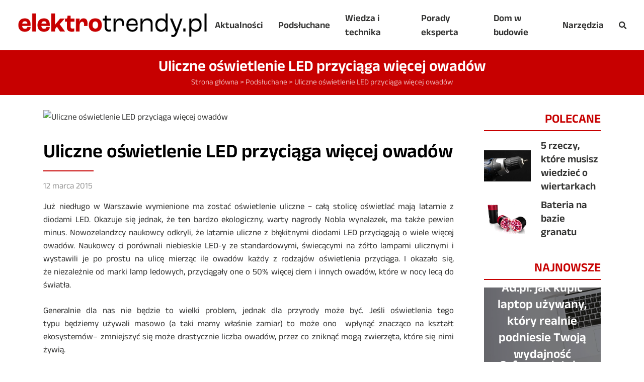

--- FILE ---
content_type: text/html; charset=UTF-8
request_url: https://elektrotrendy.pl/uliczne-oswietlenie-led-przyciaga-wiecej-owadow/
body_size: 9098
content:
<!doctype html>
<html dir="ltr" lang="pl-PL"
	prefix="og: https://ogp.me/ns#"  class="no-js" lang="pl-PL">
	<head>
		<meta charset="UTF-8"/>
		<meta charset="UTF-8">
		

		<meta http-equiv="X-UA-Compatible" content="IE=edge,chrome=1">
		<meta name="viewport" content="width=device-width, initial-scale=1.0">
		<meta name="description" content="">

			<style>img:is([sizes="auto" i], [sizes^="auto," i]) { contain-intrinsic-size: 3000px 1500px }</style>
	
		<!-- All in One SEO 4.2.4 - aioseo.com -->
		<title>Uliczne oświetlenie LED przyciąga więcej owadów - Elektrotrendy</title>
		<meta name="description" content="Już niedługo w Warszawie wymienione ma zostać oświetlenie uliczne − całą stolicę oświetlać mają latarnie z diodami LED. Okazuje się jednak, że ten bardzo ekologiczny, warty nagrody Nobla wynalazek, ma także pewien minus. Nowozelandzcy naukowcy odkryli, że latarnie uliczne z błękitnymi diodami LED przyciągają o wiele więcej owadów. Naukowcy ci porównali niebieskie LED-y ze standardowymi, świecącymi na żółto lampami ulicznymi i wystawili je po prostu na ulicę" />
		<meta name="robots" content="max-image-preview:large" />
		<link rel="canonical" href="https://elektrotrendy.pl/uliczne-oswietlenie-led-przyciaga-wiecej-owadow/" />
		<meta name="generator" content="All in One SEO (AIOSEO) 4.2.4 " />
		<meta property="og:locale" content="pl_PL" />
		<meta property="og:site_name" content="Elektrotrendy -" />
		<meta property="og:type" content="article" />
		<meta property="og:title" content="Uliczne oświetlenie LED przyciąga więcej owadów - Elektrotrendy" />
		<meta property="og:description" content="Już niedługo w Warszawie wymienione ma zostać oświetlenie uliczne − całą stolicę oświetlać mają latarnie z diodami LED. Okazuje się jednak, że ten bardzo ekologiczny, warty nagrody Nobla wynalazek, ma także pewien minus. Nowozelandzcy naukowcy odkryli, że latarnie uliczne z błękitnymi diodami LED przyciągają o wiele więcej owadów. Naukowcy ci porównali niebieskie LED-y ze standardowymi, świecącymi na żółto lampami ulicznymi i wystawili je po prostu na ulicę" />
		<meta property="og:url" content="https://elektrotrendy.pl/uliczne-oswietlenie-led-przyciaga-wiecej-owadow/" />
		<meta property="article:published_time" content="2015-03-12T15:40:16+00:00" />
		<meta property="article:modified_time" content="2015-03-12T15:40:16+00:00" />
		<meta name="twitter:card" content="summary" />
		<meta name="twitter:title" content="Uliczne oświetlenie LED przyciąga więcej owadów - Elektrotrendy" />
		<meta name="twitter:description" content="Już niedługo w Warszawie wymienione ma zostać oświetlenie uliczne − całą stolicę oświetlać mają latarnie z diodami LED. Okazuje się jednak, że ten bardzo ekologiczny, warty nagrody Nobla wynalazek, ma także pewien minus. Nowozelandzcy naukowcy odkryli, że latarnie uliczne z błękitnymi diodami LED przyciągają o wiele więcej owadów. Naukowcy ci porównali niebieskie LED-y ze standardowymi, świecącymi na żółto lampami ulicznymi i wystawili je po prostu na ulicę" />
		<script type="application/ld+json" class="aioseo-schema">
			{"@context":"https:\/\/schema.org","@graph":[{"@type":"WebSite","@id":"https:\/\/elektrotrendy.pl\/#website","url":"https:\/\/elektrotrendy.pl\/","name":"Elektrotrendy","inLanguage":"pl-PL","publisher":{"@id":"https:\/\/elektrotrendy.pl\/#organization"}},{"@type":"Organization","@id":"https:\/\/elektrotrendy.pl\/#organization","name":"Elektrotrendy","url":"https:\/\/elektrotrendy.pl\/"},{"@type":"BreadcrumbList","@id":"https:\/\/elektrotrendy.pl\/uliczne-oswietlenie-led-przyciaga-wiecej-owadow\/#breadcrumblist","itemListElement":[{"@type":"ListItem","@id":"https:\/\/elektrotrendy.pl\/#listItem","position":1,"item":{"@type":"WebPage","@id":"https:\/\/elektrotrendy.pl\/","name":"Home","url":"https:\/\/elektrotrendy.pl\/"},"nextItem":"https:\/\/elektrotrendy.pl\/uliczne-oswietlenie-led-przyciaga-wiecej-owadow\/#listItem"},{"@type":"ListItem","@id":"https:\/\/elektrotrendy.pl\/uliczne-oswietlenie-led-przyciaga-wiecej-owadow\/#listItem","position":2,"item":{"@type":"WebPage","@id":"https:\/\/elektrotrendy.pl\/uliczne-oswietlenie-led-przyciaga-wiecej-owadow\/","name":"Uliczne o\u015bwietlenie LED przyci\u0105ga wi\u0119cej owad\u00f3w","description":"Ju\u017c nied\u0142ugo w Warszawie wymienione ma zosta\u0107 o\u015bwietlenie uliczne \u2212 ca\u0142\u0105 stolic\u0119 o\u015bwietla\u0107 maj\u0105 latarnie z diodami LED. Okazuje si\u0119 jednak, \u017ce ten bardzo ekologiczny, warty nagrody Nobla wynalazek, ma tak\u017ce pewien minus. Nowozelandzcy naukowcy odkryli, \u017ce latarnie uliczne z b\u0142\u0119kitnymi diodami LED przyci\u0105gaj\u0105 o wiele wi\u0119cej owad\u00f3w. Naukowcy ci por\u00f3wnali niebieskie LED-y ze standardowymi, \u015bwiec\u0105cymi na \u017c\u00f3\u0142to lampami ulicznymi i wystawili je po prostu na ulic\u0119","url":"https:\/\/elektrotrendy.pl\/uliczne-oswietlenie-led-przyciaga-wiecej-owadow\/"},"previousItem":"https:\/\/elektrotrendy.pl\/#listItem"}]},{"@type":"Person","@id":"https:\/\/elektrotrendy.pl\/author\/borbis\/#author","url":"https:\/\/elektrotrendy.pl\/author\/borbis\/","name":"borbis","image":{"@type":"ImageObject","@id":"https:\/\/elektrotrendy.pl\/uliczne-oswietlenie-led-przyciaga-wiecej-owadow\/#authorImage","url":"https:\/\/secure.gravatar.com\/avatar\/6a42d64ace3576e1f189a4725a446d4e659ea6bcbc63df736620122ba2995078?s=96&d=mm&r=g","width":96,"height":96,"caption":"borbis"}},{"@type":"WebPage","@id":"https:\/\/elektrotrendy.pl\/uliczne-oswietlenie-led-przyciaga-wiecej-owadow\/#webpage","url":"https:\/\/elektrotrendy.pl\/uliczne-oswietlenie-led-przyciaga-wiecej-owadow\/","name":"Uliczne o\u015bwietlenie LED przyci\u0105ga wi\u0119cej owad\u00f3w - Elektrotrendy","description":"Ju\u017c nied\u0142ugo w Warszawie wymienione ma zosta\u0107 o\u015bwietlenie uliczne \u2212 ca\u0142\u0105 stolic\u0119 o\u015bwietla\u0107 maj\u0105 latarnie z diodami LED. Okazuje si\u0119 jednak, \u017ce ten bardzo ekologiczny, warty nagrody Nobla wynalazek, ma tak\u017ce pewien minus. Nowozelandzcy naukowcy odkryli, \u017ce latarnie uliczne z b\u0142\u0119kitnymi diodami LED przyci\u0105gaj\u0105 o wiele wi\u0119cej owad\u00f3w. Naukowcy ci por\u00f3wnali niebieskie LED-y ze standardowymi, \u015bwiec\u0105cymi na \u017c\u00f3\u0142to lampami ulicznymi i wystawili je po prostu na ulic\u0119","inLanguage":"pl-PL","isPartOf":{"@id":"https:\/\/elektrotrendy.pl\/#website"},"breadcrumb":{"@id":"https:\/\/elektrotrendy.pl\/uliczne-oswietlenie-led-przyciaga-wiecej-owadow\/#breadcrumblist"},"author":"https:\/\/elektrotrendy.pl\/author\/borbis\/#author","creator":"https:\/\/elektrotrendy.pl\/author\/borbis\/#author","datePublished":"2015-03-12T15:40:16+01:00","dateModified":"2015-03-12T15:40:16+01:00"},{"@type":"BlogPosting","@id":"https:\/\/elektrotrendy.pl\/uliczne-oswietlenie-led-przyciaga-wiecej-owadow\/#blogposting","name":"Uliczne o\u015bwietlenie LED przyci\u0105ga wi\u0119cej owad\u00f3w - Elektrotrendy","description":"Ju\u017c nied\u0142ugo w Warszawie wymienione ma zosta\u0107 o\u015bwietlenie uliczne \u2212 ca\u0142\u0105 stolic\u0119 o\u015bwietla\u0107 maj\u0105 latarnie z diodami LED. Okazuje si\u0119 jednak, \u017ce ten bardzo ekologiczny, warty nagrody Nobla wynalazek, ma tak\u017ce pewien minus. Nowozelandzcy naukowcy odkryli, \u017ce latarnie uliczne z b\u0142\u0119kitnymi diodami LED przyci\u0105gaj\u0105 o wiele wi\u0119cej owad\u00f3w. Naukowcy ci por\u00f3wnali niebieskie LED-y ze standardowymi, \u015bwiec\u0105cymi na \u017c\u00f3\u0142to lampami ulicznymi i wystawili je po prostu na ulic\u0119","inLanguage":"pl-PL","headline":"Uliczne o\u015bwietlenie LED przyci\u0105ga wi\u0119cej owad\u00f3w","author":{"@id":"https:\/\/elektrotrendy.pl\/author\/borbis\/#author"},"publisher":{"@id":"https:\/\/elektrotrendy.pl\/#organization"},"datePublished":"2015-03-12T15:40:16+01:00","dateModified":"2015-03-12T15:40:16+01:00","articleSection":"Pods\u0142uchane","mainEntityOfPage":{"@id":"https:\/\/elektrotrendy.pl\/uliczne-oswietlenie-led-przyciaga-wiecej-owadow\/#webpage"},"isPartOf":{"@id":"https:\/\/elektrotrendy.pl\/uliczne-oswietlenie-led-przyciaga-wiecej-owadow\/#webpage"}}]}
		</script>
		<!-- All in One SEO -->

<script type="text/javascript">
/* <![CDATA[ */
window._wpemojiSettings = {"baseUrl":"https:\/\/s.w.org\/images\/core\/emoji\/16.0.1\/72x72\/","ext":".png","svgUrl":"https:\/\/s.w.org\/images\/core\/emoji\/16.0.1\/svg\/","svgExt":".svg","source":{"concatemoji":"https:\/\/elektrotrendy.pl\/wp-includes\/js\/wp-emoji-release.min.js?ver=6.8.3"}};
/*! This file is auto-generated */
!function(s,n){var o,i,e;function c(e){try{var t={supportTests:e,timestamp:(new Date).valueOf()};sessionStorage.setItem(o,JSON.stringify(t))}catch(e){}}function p(e,t,n){e.clearRect(0,0,e.canvas.width,e.canvas.height),e.fillText(t,0,0);var t=new Uint32Array(e.getImageData(0,0,e.canvas.width,e.canvas.height).data),a=(e.clearRect(0,0,e.canvas.width,e.canvas.height),e.fillText(n,0,0),new Uint32Array(e.getImageData(0,0,e.canvas.width,e.canvas.height).data));return t.every(function(e,t){return e===a[t]})}function u(e,t){e.clearRect(0,0,e.canvas.width,e.canvas.height),e.fillText(t,0,0);for(var n=e.getImageData(16,16,1,1),a=0;a<n.data.length;a++)if(0!==n.data[a])return!1;return!0}function f(e,t,n,a){switch(t){case"flag":return n(e,"\ud83c\udff3\ufe0f\u200d\u26a7\ufe0f","\ud83c\udff3\ufe0f\u200b\u26a7\ufe0f")?!1:!n(e,"\ud83c\udde8\ud83c\uddf6","\ud83c\udde8\u200b\ud83c\uddf6")&&!n(e,"\ud83c\udff4\udb40\udc67\udb40\udc62\udb40\udc65\udb40\udc6e\udb40\udc67\udb40\udc7f","\ud83c\udff4\u200b\udb40\udc67\u200b\udb40\udc62\u200b\udb40\udc65\u200b\udb40\udc6e\u200b\udb40\udc67\u200b\udb40\udc7f");case"emoji":return!a(e,"\ud83e\udedf")}return!1}function g(e,t,n,a){var r="undefined"!=typeof WorkerGlobalScope&&self instanceof WorkerGlobalScope?new OffscreenCanvas(300,150):s.createElement("canvas"),o=r.getContext("2d",{willReadFrequently:!0}),i=(o.textBaseline="top",o.font="600 32px Arial",{});return e.forEach(function(e){i[e]=t(o,e,n,a)}),i}function t(e){var t=s.createElement("script");t.src=e,t.defer=!0,s.head.appendChild(t)}"undefined"!=typeof Promise&&(o="wpEmojiSettingsSupports",i=["flag","emoji"],n.supports={everything:!0,everythingExceptFlag:!0},e=new Promise(function(e){s.addEventListener("DOMContentLoaded",e,{once:!0})}),new Promise(function(t){var n=function(){try{var e=JSON.parse(sessionStorage.getItem(o));if("object"==typeof e&&"number"==typeof e.timestamp&&(new Date).valueOf()<e.timestamp+604800&&"object"==typeof e.supportTests)return e.supportTests}catch(e){}return null}();if(!n){if("undefined"!=typeof Worker&&"undefined"!=typeof OffscreenCanvas&&"undefined"!=typeof URL&&URL.createObjectURL&&"undefined"!=typeof Blob)try{var e="postMessage("+g.toString()+"("+[JSON.stringify(i),f.toString(),p.toString(),u.toString()].join(",")+"));",a=new Blob([e],{type:"text/javascript"}),r=new Worker(URL.createObjectURL(a),{name:"wpTestEmojiSupports"});return void(r.onmessage=function(e){c(n=e.data),r.terminate(),t(n)})}catch(e){}c(n=g(i,f,p,u))}t(n)}).then(function(e){for(var t in e)n.supports[t]=e[t],n.supports.everything=n.supports.everything&&n.supports[t],"flag"!==t&&(n.supports.everythingExceptFlag=n.supports.everythingExceptFlag&&n.supports[t]);n.supports.everythingExceptFlag=n.supports.everythingExceptFlag&&!n.supports.flag,n.DOMReady=!1,n.readyCallback=function(){n.DOMReady=!0}}).then(function(){return e}).then(function(){var e;n.supports.everything||(n.readyCallback(),(e=n.source||{}).concatemoji?t(e.concatemoji):e.wpemoji&&e.twemoji&&(t(e.twemoji),t(e.wpemoji)))}))}((window,document),window._wpemojiSettings);
/* ]]> */
</script>
<style id='wp-emoji-styles-inline-css' type='text/css'>

	img.wp-smiley, img.emoji {
		display: inline !important;
		border: none !important;
		box-shadow: none !important;
		height: 1em !important;
		width: 1em !important;
		margin: 0 0.07em !important;
		vertical-align: -0.1em !important;
		background: none !important;
		padding: 0 !important;
	}
</style>
<link rel='stylesheet' id='wp-block-library-css' href='https://elektrotrendy.pl/wp-includes/css/dist/block-library/style.min.css?ver=6.8.3' media='all' />
<style id='classic-theme-styles-inline-css' type='text/css'>
/*! This file is auto-generated */
.wp-block-button__link{color:#fff;background-color:#32373c;border-radius:9999px;box-shadow:none;text-decoration:none;padding:calc(.667em + 2px) calc(1.333em + 2px);font-size:1.125em}.wp-block-file__button{background:#32373c;color:#fff;text-decoration:none}
</style>
<style id='global-styles-inline-css' type='text/css'>
:root{--wp--preset--aspect-ratio--square: 1;--wp--preset--aspect-ratio--4-3: 4/3;--wp--preset--aspect-ratio--3-4: 3/4;--wp--preset--aspect-ratio--3-2: 3/2;--wp--preset--aspect-ratio--2-3: 2/3;--wp--preset--aspect-ratio--16-9: 16/9;--wp--preset--aspect-ratio--9-16: 9/16;--wp--preset--color--black: #000000;--wp--preset--color--cyan-bluish-gray: #abb8c3;--wp--preset--color--white: #ffffff;--wp--preset--color--pale-pink: #f78da7;--wp--preset--color--vivid-red: #cf2e2e;--wp--preset--color--luminous-vivid-orange: #ff6900;--wp--preset--color--luminous-vivid-amber: #fcb900;--wp--preset--color--light-green-cyan: #7bdcb5;--wp--preset--color--vivid-green-cyan: #00d084;--wp--preset--color--pale-cyan-blue: #8ed1fc;--wp--preset--color--vivid-cyan-blue: #0693e3;--wp--preset--color--vivid-purple: #9b51e0;--wp--preset--gradient--vivid-cyan-blue-to-vivid-purple: linear-gradient(135deg,rgba(6,147,227,1) 0%,rgb(155,81,224) 100%);--wp--preset--gradient--light-green-cyan-to-vivid-green-cyan: linear-gradient(135deg,rgb(122,220,180) 0%,rgb(0,208,130) 100%);--wp--preset--gradient--luminous-vivid-amber-to-luminous-vivid-orange: linear-gradient(135deg,rgba(252,185,0,1) 0%,rgba(255,105,0,1) 100%);--wp--preset--gradient--luminous-vivid-orange-to-vivid-red: linear-gradient(135deg,rgba(255,105,0,1) 0%,rgb(207,46,46) 100%);--wp--preset--gradient--very-light-gray-to-cyan-bluish-gray: linear-gradient(135deg,rgb(238,238,238) 0%,rgb(169,184,195) 100%);--wp--preset--gradient--cool-to-warm-spectrum: linear-gradient(135deg,rgb(74,234,220) 0%,rgb(151,120,209) 20%,rgb(207,42,186) 40%,rgb(238,44,130) 60%,rgb(251,105,98) 80%,rgb(254,248,76) 100%);--wp--preset--gradient--blush-light-purple: linear-gradient(135deg,rgb(255,206,236) 0%,rgb(152,150,240) 100%);--wp--preset--gradient--blush-bordeaux: linear-gradient(135deg,rgb(254,205,165) 0%,rgb(254,45,45) 50%,rgb(107,0,62) 100%);--wp--preset--gradient--luminous-dusk: linear-gradient(135deg,rgb(255,203,112) 0%,rgb(199,81,192) 50%,rgb(65,88,208) 100%);--wp--preset--gradient--pale-ocean: linear-gradient(135deg,rgb(255,245,203) 0%,rgb(182,227,212) 50%,rgb(51,167,181) 100%);--wp--preset--gradient--electric-grass: linear-gradient(135deg,rgb(202,248,128) 0%,rgb(113,206,126) 100%);--wp--preset--gradient--midnight: linear-gradient(135deg,rgb(2,3,129) 0%,rgb(40,116,252) 100%);--wp--preset--font-size--small: 13px;--wp--preset--font-size--medium: 20px;--wp--preset--font-size--large: 36px;--wp--preset--font-size--x-large: 42px;--wp--preset--spacing--20: 0.44rem;--wp--preset--spacing--30: 0.67rem;--wp--preset--spacing--40: 1rem;--wp--preset--spacing--50: 1.5rem;--wp--preset--spacing--60: 2.25rem;--wp--preset--spacing--70: 3.38rem;--wp--preset--spacing--80: 5.06rem;--wp--preset--shadow--natural: 6px 6px 9px rgba(0, 0, 0, 0.2);--wp--preset--shadow--deep: 12px 12px 50px rgba(0, 0, 0, 0.4);--wp--preset--shadow--sharp: 6px 6px 0px rgba(0, 0, 0, 0.2);--wp--preset--shadow--outlined: 6px 6px 0px -3px rgba(255, 255, 255, 1), 6px 6px rgba(0, 0, 0, 1);--wp--preset--shadow--crisp: 6px 6px 0px rgba(0, 0, 0, 1);}:where(.is-layout-flex){gap: 0.5em;}:where(.is-layout-grid){gap: 0.5em;}body .is-layout-flex{display: flex;}.is-layout-flex{flex-wrap: wrap;align-items: center;}.is-layout-flex > :is(*, div){margin: 0;}body .is-layout-grid{display: grid;}.is-layout-grid > :is(*, div){margin: 0;}:where(.wp-block-columns.is-layout-flex){gap: 2em;}:where(.wp-block-columns.is-layout-grid){gap: 2em;}:where(.wp-block-post-template.is-layout-flex){gap: 1.25em;}:where(.wp-block-post-template.is-layout-grid){gap: 1.25em;}.has-black-color{color: var(--wp--preset--color--black) !important;}.has-cyan-bluish-gray-color{color: var(--wp--preset--color--cyan-bluish-gray) !important;}.has-white-color{color: var(--wp--preset--color--white) !important;}.has-pale-pink-color{color: var(--wp--preset--color--pale-pink) !important;}.has-vivid-red-color{color: var(--wp--preset--color--vivid-red) !important;}.has-luminous-vivid-orange-color{color: var(--wp--preset--color--luminous-vivid-orange) !important;}.has-luminous-vivid-amber-color{color: var(--wp--preset--color--luminous-vivid-amber) !important;}.has-light-green-cyan-color{color: var(--wp--preset--color--light-green-cyan) !important;}.has-vivid-green-cyan-color{color: var(--wp--preset--color--vivid-green-cyan) !important;}.has-pale-cyan-blue-color{color: var(--wp--preset--color--pale-cyan-blue) !important;}.has-vivid-cyan-blue-color{color: var(--wp--preset--color--vivid-cyan-blue) !important;}.has-vivid-purple-color{color: var(--wp--preset--color--vivid-purple) !important;}.has-black-background-color{background-color: var(--wp--preset--color--black) !important;}.has-cyan-bluish-gray-background-color{background-color: var(--wp--preset--color--cyan-bluish-gray) !important;}.has-white-background-color{background-color: var(--wp--preset--color--white) !important;}.has-pale-pink-background-color{background-color: var(--wp--preset--color--pale-pink) !important;}.has-vivid-red-background-color{background-color: var(--wp--preset--color--vivid-red) !important;}.has-luminous-vivid-orange-background-color{background-color: var(--wp--preset--color--luminous-vivid-orange) !important;}.has-luminous-vivid-amber-background-color{background-color: var(--wp--preset--color--luminous-vivid-amber) !important;}.has-light-green-cyan-background-color{background-color: var(--wp--preset--color--light-green-cyan) !important;}.has-vivid-green-cyan-background-color{background-color: var(--wp--preset--color--vivid-green-cyan) !important;}.has-pale-cyan-blue-background-color{background-color: var(--wp--preset--color--pale-cyan-blue) !important;}.has-vivid-cyan-blue-background-color{background-color: var(--wp--preset--color--vivid-cyan-blue) !important;}.has-vivid-purple-background-color{background-color: var(--wp--preset--color--vivid-purple) !important;}.has-black-border-color{border-color: var(--wp--preset--color--black) !important;}.has-cyan-bluish-gray-border-color{border-color: var(--wp--preset--color--cyan-bluish-gray) !important;}.has-white-border-color{border-color: var(--wp--preset--color--white) !important;}.has-pale-pink-border-color{border-color: var(--wp--preset--color--pale-pink) !important;}.has-vivid-red-border-color{border-color: var(--wp--preset--color--vivid-red) !important;}.has-luminous-vivid-orange-border-color{border-color: var(--wp--preset--color--luminous-vivid-orange) !important;}.has-luminous-vivid-amber-border-color{border-color: var(--wp--preset--color--luminous-vivid-amber) !important;}.has-light-green-cyan-border-color{border-color: var(--wp--preset--color--light-green-cyan) !important;}.has-vivid-green-cyan-border-color{border-color: var(--wp--preset--color--vivid-green-cyan) !important;}.has-pale-cyan-blue-border-color{border-color: var(--wp--preset--color--pale-cyan-blue) !important;}.has-vivid-cyan-blue-border-color{border-color: var(--wp--preset--color--vivid-cyan-blue) !important;}.has-vivid-purple-border-color{border-color: var(--wp--preset--color--vivid-purple) !important;}.has-vivid-cyan-blue-to-vivid-purple-gradient-background{background: var(--wp--preset--gradient--vivid-cyan-blue-to-vivid-purple) !important;}.has-light-green-cyan-to-vivid-green-cyan-gradient-background{background: var(--wp--preset--gradient--light-green-cyan-to-vivid-green-cyan) !important;}.has-luminous-vivid-amber-to-luminous-vivid-orange-gradient-background{background: var(--wp--preset--gradient--luminous-vivid-amber-to-luminous-vivid-orange) !important;}.has-luminous-vivid-orange-to-vivid-red-gradient-background{background: var(--wp--preset--gradient--luminous-vivid-orange-to-vivid-red) !important;}.has-very-light-gray-to-cyan-bluish-gray-gradient-background{background: var(--wp--preset--gradient--very-light-gray-to-cyan-bluish-gray) !important;}.has-cool-to-warm-spectrum-gradient-background{background: var(--wp--preset--gradient--cool-to-warm-spectrum) !important;}.has-blush-light-purple-gradient-background{background: var(--wp--preset--gradient--blush-light-purple) !important;}.has-blush-bordeaux-gradient-background{background: var(--wp--preset--gradient--blush-bordeaux) !important;}.has-luminous-dusk-gradient-background{background: var(--wp--preset--gradient--luminous-dusk) !important;}.has-pale-ocean-gradient-background{background: var(--wp--preset--gradient--pale-ocean) !important;}.has-electric-grass-gradient-background{background: var(--wp--preset--gradient--electric-grass) !important;}.has-midnight-gradient-background{background: var(--wp--preset--gradient--midnight) !important;}.has-small-font-size{font-size: var(--wp--preset--font-size--small) !important;}.has-medium-font-size{font-size: var(--wp--preset--font-size--medium) !important;}.has-large-font-size{font-size: var(--wp--preset--font-size--large) !important;}.has-x-large-font-size{font-size: var(--wp--preset--font-size--x-large) !important;}
:where(.wp-block-post-template.is-layout-flex){gap: 1.25em;}:where(.wp-block-post-template.is-layout-grid){gap: 1.25em;}
:where(.wp-block-columns.is-layout-flex){gap: 2em;}:where(.wp-block-columns.is-layout-grid){gap: 2em;}
:root :where(.wp-block-pullquote){font-size: 1.5em;line-height: 1.6;}
</style>
<link rel='stylesheet' id='contact-form-7-css' href='https://elektrotrendy.pl/wp-content/plugins/contact-form-7/includes/css/styles.css?ver=5.6.2-b-modified-1661151737' media='all' />
<link rel='stylesheet' id='normalize-css' href='https://elektrotrendy.pl/wp-content/themes/elektrotrendy/normalize.min.css?ver=1.0-b-modified-1656317651' media='all' />
<link rel='stylesheet' id='font-awesome-css' href='https://elektrotrendy.pl/wp-content/themes/elektrotrendy/fa/css/all.min.css?ver=-b-modified-1656317660' media='all' />
<link rel='stylesheet' id='slick-css-css' href='https://elektrotrendy.pl/wp-content/themes/elektrotrendy/slick/slick.css?ver=-b-modified-1656317658' media='all' />
<link rel='stylesheet' id='slick-theme-css-css' href='https://elektrotrendy.pl/wp-content/themes/elektrotrendy/slick/slick-theme.css?ver=-b-modified-1656317658' media='all' />
<link rel='stylesheet' id='borbis-css-css' href='https://elektrotrendy.pl/wp-content/themes/elektrotrendy/css/style.css?ver=-b-modified-1656663658' media='all' />
<script type="text/javascript" src="https://elektrotrendy.pl/wp-content/themes/elektrotrendy/js/jquery.js?ver=-b-modified-1656317657" id="jquery-js"></script>
<script type="text/javascript" src="https://elektrotrendy.pl/wp-content/themes/elektrotrendy/js/lazy.js?ver=-b-modified-1656317657" id="lazy-js"></script>
<script type="text/javascript" src="https://elektrotrendy.pl/wp-content/themes/elektrotrendy/slick/slick.min.js?ver=-b-modified-1656317659" id="slick-js-js"></script>
<script type="text/javascript" src="https://elektrotrendy.pl/wp-content/themes/elektrotrendy/js/functions.js?ver=-b-modified-1656415530" id="borbis-js-js"></script>
<link rel="https://api.w.org/" href="https://elektrotrendy.pl/wp-json/" /><link rel="alternate" title="JSON" type="application/json" href="https://elektrotrendy.pl/wp-json/wp/v2/posts/2544" /><link rel="alternate" title="oEmbed (JSON)" type="application/json+oembed" href="https://elektrotrendy.pl/wp-json/oembed/1.0/embed?url=https%3A%2F%2Felektrotrendy.pl%2Fuliczne-oswietlenie-led-przyciaga-wiecej-owadow%2F" />
<link rel="alternate" title="oEmbed (XML)" type="text/xml+oembed" href="https://elektrotrendy.pl/wp-json/oembed/1.0/embed?url=https%3A%2F%2Felektrotrendy.pl%2Fuliczne-oswietlenie-led-przyciaga-wiecej-owadow%2F&#038;format=xml" />
<link rel="icon" href="https://elektrotrendy.pl/wp-content/uploads/2022/06/cropped-fav-2-32x32.png" sizes="32x32" />
<link rel="icon" href="https://elektrotrendy.pl/wp-content/uploads/2022/06/cropped-fav-2-192x192.png" sizes="192x192" />
<link rel="apple-touch-icon" href="https://elektrotrendy.pl/wp-content/uploads/2022/06/cropped-fav-2-180x180.png" />
<meta name="msapplication-TileImage" content="https://elektrotrendy.pl/wp-content/uploads/2022/06/cropped-fav-2-270x270.png" />
		<!-- Global site tag (gtag.js) - Google Analytics -->
		<script async src="https://www.googletagmanager.com/gtag/js?id=UA-26977371-1"></script>
		<script>
		window.dataLayer = window.dataLayer || [];
		function gtag(){dataLayer.push(arguments);}
		gtag('js', new Date());

		gtag('config', 'UA-26977371-1');
		</script>
	</head>
	<body class="wp-singular post-template-default single single-post postid-2544 single-format-standard wp-theme-elektrotrendy uliczne-oswietlenie-led-przyciaga-wiecej-owadow">

		<header>

			<div class="container fullwidth">
				<div class="row spread unwrap centered nospace">
					<a href="https://elektrotrendy.pl" class="logo">
						<img class="center" src="/img/logo.png" alt="Elektrotrendy">
					</a>
					<div class="shrink">
						<div class="menu-container">
							<nav role="navigation">
								<div class="nopc mobile-menu-toggle">
									<i class="fas fa-bars"></i>
								</div>
								<ul id="menu-menu-glowne" class="menu"><li id="menu-item-3722" class="menu-item menu-item-type-taxonomy menu-item-object-category menu-item-3722"><a href="https://elektrotrendy.pl/kategoria/aktualnosci/"><span>Aktualności</span></a></li>
<li id="menu-item-3723" class="menu-item menu-item-type-taxonomy menu-item-object-category current-post-ancestor current-menu-parent current-post-parent menu-item-3723"><a href="https://elektrotrendy.pl/kategoria/podsluchane/"><span>Podsłuchane</span></a></li>
<li id="menu-item-3724" class="menu-item menu-item-type-taxonomy menu-item-object-category menu-item-3724"><a href="https://elektrotrendy.pl/kategoria/wiedza-i-technika/"><span>Wiedza i technika</span></a></li>
<li id="menu-item-3725" class="menu-item menu-item-type-taxonomy menu-item-object-category menu-item-3725"><a href="https://elektrotrendy.pl/kategoria/porady-eksperta/"><span>Porady eksperta</span></a></li>
<li id="menu-item-3726" class="menu-item menu-item-type-taxonomy menu-item-object-category menu-item-3726"><a href="https://elektrotrendy.pl/kategoria/dom-w-budowie/"><span>Dom w budowie</span></a></li>
<li id="menu-item-3727" class="menu-item menu-item-type-taxonomy menu-item-object-category menu-item-3727"><a href="https://elektrotrendy.pl/kategoria/narzedzia/"><span>Narzędzia</span></a></li>
</ul>								<div class="menu-search-icon">
									<i class="fas fa-search"></i>
								</div>
							</nav>
						</div>
					</div>
				</div>
			</div>

			<div class="menu-search">
				<div class="container fullwidth">
					<form role="search" method="get" id="searchform">
						<input type="text" class="search-input" placeholder="Wpisz szukaną frazę..." name="s" id="s">
						<div class="menu-search-close">
							<i class="fas fa-times"></i>
						</div>
					</form>
				</div>
			</div>

		</header>

		<div class="header-space"></div>

		</header>


	<div class="page-title center bottom_space_30">
        <div class="container">
            <h1>Uliczne oświetlenie LED przyciąga więcej owadów</h1>
			<div class="breadcrumbs">
				<a href="/">Strona główna</a> > <a href="/kategoria/podsluchane/">Podsłuchane</a> > <span>Uliczne oświetlenie LED przyciąga więcej owadów</span>
			</div>
        </div>
    </div>

	<main role="main">
		<div class="container">
			<div class="row hugespace bottom_space_30">
				<div class="col col_9">	
					
						<article id="post-2544" class="post-2544 post type-post status-publish format-standard hentry category-podsluchane">

							<img class="lazy bottom_space_30" data-src="" alt="Uliczne oświetlenie LED przyciąga więcej owadów">

							<h2 class="title bottom_space_15">Uliczne oświetlenie LED przyciąga więcej owadów</h2>
							<div class="post-date bottom_space_15">12 marca 2015</div>							
							
							<div class="single-post-content bottom_space_30">
								<p style="text-align: justify;">Już niedługo w Warszawie wymienione ma zostać oświetlenie uliczne − całą stolicę oświetlać mają latarnie z diodami LED. Okazuje się jednak, że ten bardzo ekologiczny, warty nagrody Nobla wynalazek, ma także pewien minus. Nowozelandzcy naukowcy odkryli, że latarnie uliczne z błękitnymi diodami LED przyciągają o wiele więcej owadów. Naukowcy ci porównali niebieskie LED-y ze standardowymi, świecącymi na żółto lampami ulicznymi i wystawili je po prostu na ulicę mierząc ile owadów każdy z rodzajów oświetlenia przyciąga. I okazało się, że niezależnie od marki lamp ledowych, przyciągały one o 50% więcej ciem i innych owadów, które w nocy lecą do światła.</p>
<p style="text-align: justify;">Generalnie dla nas nie będzie to wielki problem, jednak dla przyrody może być. Jeśli oświetlenia tego typu będziemy używali masowo (a taki mamy właśnie zamiar) to może ono  wpłynąć znacząco na kształt ekosystemów– zmniejszyć się może drastycznie liczba owadów, przez co zniknąć mogą zwierzęta, które się nimi żywią.</p>
							</div>

							
							
																	
										<h2 class="title bottom_space_30">Zobacz też</h3>
										
										<div class="row posty bottom_space_30">
											
												<div class="col col_4">
													
<div class="post row square">
    <a class="abs-link" href="https://elektrotrendy.pl/ag-pl-jak-kupic-laptop-uzywany-ktory-realnie-podniesie-twoja-wydajnosc/"></a>
    <div class="col ">
        <div class="post-img">
                            <img src="https://elektrotrendy.pl/wp-content/uploads/2025/10/uzywany-laptop-600x400.jpg" alt="AG.pl: jak kupić laptop używany, który realnie podniesie Twoją wydajność">
                    </div>
    </div>
    <div class="col " style="padding-top: 0">
        <div class="post-content">
            <h4>AG.pl: jak kupić laptop używany, który realnie podniesie Twoją wydajność</h4>
            <span class="date">16 października 2025</span>
                    </div>
    </div>
    </div>												</div>

											
												<div class="col col_4">
													
<div class="post row square">
    <a class="abs-link" href="https://elektrotrendy.pl/cyfrowy-detoks-kontra-smart-home-jak-technologia-pomaga-a-kiedy-szkodzi-snu/"></a>
    <div class="col ">
        <div class="post-img">
                            <img src="https://elektrotrendy.pl/wp-content/uploads/2025/09/cyfrowy-detoks-kontra-Smart-Home-jak-technologia-pomaga-a-kiedy-szkodzi-elektrotrendy.pl_-600x400.jpg" alt="Cyfrowy detoks kontra Smart Home – jak technologia pomaga, a kiedy szkodzi snu?">
                    </div>
    </div>
    <div class="col " style="padding-top: 0">
        <div class="post-content">
            <h4>Cyfrowy detoks kontra Smart Home – jak technologia pomaga, a kiedy szkodzi snu?</h4>
            <span class="date">10 września 2025</span>
                    </div>
    </div>
    </div>												</div>

											
												<div class="col col_4">
													
<div class="post row square">
    <a class="abs-link" href="https://elektrotrendy.pl/sezonowa-metamorfoza-sypialni-trendy-na-lato-2025/"></a>
    <div class="col ">
        <div class="post-img">
                            <img src="https://elektrotrendy.pl/wp-content/uploads/2025/08/AdobeStock_1594219368-600x400.jpeg" alt="Sezonowa metamorfoza sypialni &#8211; trendy na lato 2025">
                    </div>
    </div>
    <div class="col " style="padding-top: 0">
        <div class="post-content">
            <h4>Sezonowa metamorfoza sypialni &#8211; trendy na lato 2025</h4>
            <span class="date">13 sierpnia 2025</span>
                    </div>
    </div>
    </div>												</div>

											
												<div class="col col_4">
													
<div class="post row square">
    <a class="abs-link" href="https://elektrotrendy.pl/bezsennosc-latem-odpowiednia-aranzacja-sypialni-pomoze/"></a>
    <div class="col ">
        <div class="post-img">
                            <img src="https://elektrotrendy.pl/wp-content/uploads/2025/07/bezsennosc-latem-600x400.jpg" alt="Bezsenność latem? Odpowiednia aranżacja sypialni pomoże">
                    </div>
    </div>
    <div class="col " style="padding-top: 0">
        <div class="post-content">
            <h4>Bezsenność latem? Odpowiednia aranżacja sypialni pomoże</h4>
            <span class="date">25 lipca 2025</span>
                    </div>
    </div>
    </div>												</div>

											
												<div class="col col_4">
													
<div class="post row square">
    <a class="abs-link" href="https://elektrotrendy.pl/nowoczesna-sypialnia-zacznij-od-rzeczy-podstawowej/"></a>
    <div class="col ">
        <div class="post-img">
                            <img src="https://elektrotrendy.pl/wp-content/uploads/2025/07/nowoczesna-sypialnia-600x400.jpg" alt="Nowoczesna sypialnia? Zacznij od rzeczy podstawowej">
                    </div>
    </div>
    <div class="col " style="padding-top: 0">
        <div class="post-content">
            <h4>Nowoczesna sypialnia? Zacznij od rzeczy podstawowej</h4>
            <span class="date">16 lipca 2025</span>
                    </div>
    </div>
    </div>												</div>

											
												<div class="col col_4">
													
<div class="post row square">
    <a class="abs-link" href="https://elektrotrendy.pl/czy-ai-moze-poprawic-jakosc-snu-sa-na-to-dane/"></a>
    <div class="col ">
        <div class="post-img">
                            <img src="https://elektrotrendy.pl/wp-content/uploads/2025/07/czy-ai-moze-poprawic-jakosc-snu-sa-na-to-dane-elektrotrendy.pl_-600x400.jpg" alt="Czy AI może poprawić jakość snu? Są na to dane">
                    </div>
    </div>
    <div class="col " style="padding-top: 0">
        <div class="post-content">
            <h4>Czy AI może poprawić jakość snu? Są na to dane</h4>
            <span class="date">9 lipca 2025</span>
                    </div>
    </div>
    </div>												</div>

																					</div>

							
																	
									<h2 class="title bottom_space_30">Inne z kategorii <a class="title-link" href="/kategoria/podsluchane/">Podsłuchane</a></h2>
									
									<div class="row posty">
										
											<div class="col col_4">
												
<div class="post row square">
    <a class="abs-link" href="https://elektrotrendy.pl/czy-meble-uzywane-to-dobry-pomysl/"></a>
    <div class="col ">
        <div class="post-img">
                            <img src="https://elektrotrendy.pl/wp-content/uploads/2017/11/meble4-600x400.jpg" alt="Czy meble używane to dobry pomysł?">
                    </div>
    </div>
    <div class="col " style="padding-top: 0">
        <div class="post-content">
            <h4>Czy meble używane to dobry pomysł?</h4>
            <span class="date">30 listopada 2017</span>
                    </div>
    </div>
    </div>											</div>

										
											<div class="col col_4">
												
<div class="post row square">
    <a class="abs-link" href="https://elektrotrendy.pl/pilotazowe-aukcje-dla-projektow-naziemnych-farm-fotowoltaicznych/"></a>
    <div class="col ">
        <div class="post-img">
                            <img src="" alt="Pilotażowe aukcje dla projektów naziemnych farm fotowoltaicznych">
                    </div>
    </div>
    <div class="col " style="padding-top: 0">
        <div class="post-content">
            <h4>Pilotażowe aukcje dla projektów naziemnych farm fotowoltaicznych</h4>
            <span class="date">12 marca 2015</span>
                    </div>
    </div>
    </div>											</div>

										
											<div class="col col_4">
												
<div class="post row square">
    <a class="abs-link" href="https://elektrotrendy.pl/pge-dystrybucja-rehabilituje-zimujace-bociany/"></a>
    <div class="col ">
        <div class="post-img">
                            <img src="" alt="PGE Dystrybucja rehabilituje zimujące bociany">
                    </div>
    </div>
    <div class="col " style="padding-top: 0">
        <div class="post-content">
            <h4>PGE Dystrybucja rehabilituje zimujące bociany</h4>
            <span class="date">12 lutego 2015</span>
                    </div>
    </div>
    </div>											</div>

																			</div>

							

						</article>

									</div>
				<div class="col col_3">
					<div class="sidebar">
						<div id="recommended_posts-2" class="widget widget_recommended_posts"><h4 class="upper center">Polecane</h4><div class="post row centered smallspace">
    <a class="abs-link" href="https://elektrotrendy.pl/5-rzeczy-ktore-musisz-wiedziec-o-wiertarkach/"></a>
    <div class="col col_5 col_sm_2">
        <div class="post-img">
            <img class="lazy" data-src="https://elektrotrendy.pl/wp-content/uploads/2015/10/top_wiertarko_wkretarka-600x400.jpg" alt="5 rzeczy, które musisz wiedzieć o wiertarkach">
        </div>
    </div>
    <div class="col col_7 col_sm_10">
        <div class="post-content">
            <h5>5 rzeczy, które musisz wiedzieć o wiertarkach</h5>
        </div>
    </div>
</div><div class="post row centered smallspace">
    <a class="abs-link" href="https://elektrotrendy.pl/bateria-na-bazie-granatu/"></a>
    <div class="col col_5 col_sm_2">
        <div class="post-img">
            <img class="lazy" data-src="https://elektrotrendy.pl/wp-content/uploads/2014/09/pomegranate_battery_v01-600x400.jpg" alt="Bateria na bazie granatu">
        </div>
    </div>
    <div class="col col_7 col_sm_10">
        <div class="post-content">
            <h5>Bateria na bazie granatu</h5>
        </div>
    </div>
</div></div><div id="super_latest_posts-2" class="widget widget_super_latest_posts"><h4 class="upper center">Najnowsze</h4>
<div class="post row abs">
    <a class="abs-link" href="https://elektrotrendy.pl/ag-pl-jak-kupic-laptop-uzywany-ktory-realnie-podniesie-twoja-wydajnosc/"></a>
    <div class="col ">
        <div class="post-img">
                            <img class="lazy" data-src="https://elektrotrendy.pl/wp-content/uploads/2025/10/uzywany-laptop-600x400.jpg" alt="AG.pl: jak kupić laptop używany, który realnie podniesie Twoją wydajność">
                    </div>
    </div>
    <div class="col " >
        <div class="post-content">
            <h4>AG.pl: jak kupić laptop używany, który realnie podniesie Twoją wydajność</h4>
            <span class="date">16 października 2025</span>
                    </div>
    </div>
    </div>
<div class="post row abs">
    <a class="abs-link" href="https://elektrotrendy.pl/cyfrowy-detoks-kontra-smart-home-jak-technologia-pomaga-a-kiedy-szkodzi-snu/"></a>
    <div class="col ">
        <div class="post-img">
                            <img class="lazy" data-src="https://elektrotrendy.pl/wp-content/uploads/2025/09/cyfrowy-detoks-kontra-Smart-Home-jak-technologia-pomaga-a-kiedy-szkodzi-elektrotrendy.pl_-600x400.jpg" alt="Cyfrowy detoks kontra Smart Home – jak technologia pomaga, a kiedy szkodzi snu?">
                    </div>
    </div>
    <div class="col " >
        <div class="post-content">
            <h4>Cyfrowy detoks kontra Smart Home – jak technologia pomaga, a kiedy szkodzi snu?</h4>
            <span class="date">10 września 2025</span>
                    </div>
    </div>
    </div>
<div class="post row abs">
    <a class="abs-link" href="https://elektrotrendy.pl/sezonowa-metamorfoza-sypialni-trendy-na-lato-2025/"></a>
    <div class="col ">
        <div class="post-img">
                            <img class="lazy" data-src="https://elektrotrendy.pl/wp-content/uploads/2025/08/AdobeStock_1594219368-600x400.jpeg" alt="Sezonowa metamorfoza sypialni &#8211; trendy na lato 2025">
                    </div>
    </div>
    <div class="col " >
        <div class="post-content">
            <h4>Sezonowa metamorfoza sypialni &#8211; trendy na lato 2025</h4>
            <span class="date">13 sierpnia 2025</span>
                    </div>
    </div>
    </div></div><div id="popular_posts-2" class="widget widget_popular_posts"><h4 class="upper center">Popularne</h4><div class="post row centered smallspace">
    <a class="abs-link" href="https://elektrotrendy.pl/jak-sprzedac-uzywany-laptop-jak-opisac-gdzie-dodac-ogloszenie/"></a>
    <div class="col col_5 col_sm_2">
        <div class="post-img">
            <img class="lazy" data-src="https://elektrotrendy.pl/wp-content/uploads/2017/10/laptop-600x400.jpg" alt="Jak sprzedać używany laptop? Jak opisać, gdzie dodać ogłoszenie?">
        </div>
    </div>
    <div class="col col_7 col_sm_10">
        <div class="post-content">
            <h5>Jak sprzedać używany laptop? Jak opisać, gdzie dodać ogłoszenie?</h5>
        </div>
    </div>
</div><div class="post row centered smallspace">
    <a class="abs-link" href="https://elektrotrendy.pl/5-rzeczy-ktore-musisz-wiedziec-o-wiertarkach/"></a>
    <div class="col col_5 col_sm_2">
        <div class="post-img">
            <img class="lazy" data-src="https://elektrotrendy.pl/wp-content/uploads/2015/10/top_wiertarko_wkretarka-600x400.jpg" alt="5 rzeczy, które musisz wiedzieć o wiertarkach">
        </div>
    </div>
    <div class="col col_7 col_sm_10">
        <div class="post-content">
            <h5>5 rzeczy, które musisz wiedzieć o wiertarkach</h5>
        </div>
    </div>
</div><div class="post row centered smallspace">
    <a class="abs-link" href="https://elektrotrendy.pl/czy-warto-inwestowac-w-najmocniejsze-karty-graficzne/"></a>
    <div class="col col_5 col_sm_2">
        <div class="post-img">
            <img class="lazy" data-src="https://elektrotrendy.pl/wp-content/uploads/2019/04/czywartoinwestowacwnajmocniejszekartygraficzne1-600x400.jpg" alt="Czy warto inwestować w najmocniejsze karty graficzne?">
        </div>
    </div>
    <div class="col col_7 col_sm_10">
        <div class="post-content">
            <h5>Czy warto inwestować w najmocniejsze karty graficzne?</h5>
        </div>
    </div>
</div><div class="post row centered smallspace">
    <a class="abs-link" href="https://elektrotrendy.pl/mostki-prostownicze-budowa-i-zastosowanie/"></a>
    <div class="col col_5 col_sm_2">
        <div class="post-img">
            <img class="lazy" data-src="https://elektrotrendy.pl/wp-content/uploads/2016/07/brueckengleichrichter_imgp5380-600x400.png" alt="Mostki prostownicze &#8211; budowa i zastosowanie">
        </div>
    </div>
    <div class="col col_7 col_sm_10">
        <div class="post-content">
            <h5>Mostki prostownicze &#8211; budowa i zastosowanie</h5>
        </div>
    </div>
</div><div class="post row centered smallspace">
    <a class="abs-link" href="https://elektrotrendy.pl/czujniki-zblizeniowe-pojemnosciowe-wady-i-zalety/"></a>
    <div class="col col_5 col_sm_2">
        <div class="post-img">
            <img class="lazy" data-src="https://elektrotrendy.pl/wp-content/uploads/2017/06/czujniki-zblizeniowe-600x400.jpg" alt="Czujniki zbliżeniowe pojemnościowe – wady i zalety!">
        </div>
    </div>
    <div class="col col_7 col_sm_10">
        <div class="post-content">
            <h5>Czujniki zbliżeniowe pojemnościowe – wady i zalety!</h5>
        </div>
    </div>
</div></div>					</div>                    
				</div>
			</div>
		</div>
	</main>

		<footer>
			<div class="container main-footer">
				<div class="row spread centered">
					<div class="col auto">
						<img src="/img/logow.png" alt="Elektrotrendy">
					</div>
					<div class="col auto">
						<a href="/o-nas/">O nas</a>
						<a href="/kontakt/">Kontakt</a>
						<a href="/polityka-prywatnosci/">Polityka prywatności</a>
					</div>
				</div>
			</div>

			<div class="copyright">			
				<div class="container">
					<div class="center">
						© 2022 - elektrotrendy.pl | Realizacja: <a href="https://www.borbis.pl" target="_blank">Borbis Media</a>
					</div>
				</div>
			</div>

		</footer>

		<script type="speculationrules">
{"prefetch":[{"source":"document","where":{"and":[{"href_matches":"\/*"},{"not":{"href_matches":["\/wp-*.php","\/wp-admin\/*","\/wp-content\/uploads\/*","\/wp-content\/*","\/wp-content\/plugins\/*","\/wp-content\/themes\/elektrotrendy\/*","\/*\\?(.+)"]}},{"not":{"selector_matches":"a[rel~=\"nofollow\"]"}},{"not":{"selector_matches":".no-prefetch, .no-prefetch a"}}]},"eagerness":"conservative"}]}
</script>
<script type="text/javascript" src="https://elektrotrendy.pl/wp-includes/js/dist/vendor/wp-polyfill.min.js?ver=3.15.0" id="wp-polyfill-js"></script>
<script type="text/javascript" id="contact-form-7-js-extra">
/* <![CDATA[ */
var wpcf7 = {"api":{"root":"https:\/\/elektrotrendy.pl\/wp-json\/","namespace":"contact-form-7\/v1"}};
/* ]]> */
</script>
<script type="text/javascript" src="https://elektrotrendy.pl/wp-content/plugins/contact-form-7/includes/js/index.js?ver=5.6.2-b-modified-1661151737" id="contact-form-7-js"></script>

	</body>
</html>


--- FILE ---
content_type: text/css
request_url: https://elektrotrendy.pl/wp-content/themes/elektrotrendy/css/style.css?ver=-b-modified-1656663658
body_size: 5066
content:
/*

elektro
trendy

*/
:root {
    --col1: #c70000;
    --col2: #000;
    --text: #343433;
    --bglight: #e7eaf1;
    --borbis: #B0CB1F;
}

/* scrollbar */
::-webkit-scrollbar {
    width: 5px;
}

::-webkit-scrollbar-thumb {
    background: var(--col1);
}

::-webkit-scrollbar-track {
    background: var(--col2);
}

/* fonty */
@font-face {
    font-family: 'Anek';
    font-weight: 100 800;
    src: url(/font/Anek.ttf);
    font-display: swap;
}

/* podstawowe style */
* {
    -webkit-box-sizing: border-box;
    box-sizing: border-box;
}

body, html {
    overflow-x: hidden;
}

html {
    scroll-behavior: smooth;
}

body {
    background: #fff;
    min-height: 100vh;
    display: flex;
    flex-direction: column;
}

body, input, textarea, select, button {
    font-family: 'Anek', sans-serif;
    font-size: 18px;
    line-height: 1.55;
    font-weight: 400;
    color: var(--text);
    margin: 0;
    -webkit-font-smoothing: antialiased;
}

textarea {
    display: block;
    height: 100px;
    resize: none;
}

a {
    text-decoration: none;
    color: inherit;
    -webkit-transition: .3s;
    -o-transition: .3s;
    transition: .25s;
    outline: none;
}

a:hover {
    color: var(--col1);
}

a:active, a:focus {
    outline: 0;
    border: none;
    outline-style: none;
    -moz-outline-style: none;
}

h1, h2, h3, h4, h5, h6 {
    margin: 0;
    font-weight: 600;
    line-height: 1.35;
}

.upper {
    text-transform: uppercase;
}

.title, .title a {
    color: var(--col2);
}

.title a:hover {
    color: var(--col1);
}

.title {
    padding-bottom: 15px;
    position: relative;
}

.title:after {
    content: "";
    position: absolute;
    left: 0;
    bottom: 0;
    width: 100px;
    height: 2px;
    background: var(--col1);
}

.title.center:after, .center .title:after {
    left: 50%;
    transform: translateX(-50%);
}

.title .title-link {
    color: var(--col1);
}

.title .title-link:hover {
    color: var(--col2);
}

h1 {
    font-size: 300%;
}

.home-header h2 {
    font-size: 275%;
}

h2 {
    font-size: 225%;
}

h3 {
    font-size: 185%;
}

h4, #reply-title {
    font-size: 145%;
}

h5 {
    font-size: 120%;
}

h6 {
    font-size: 110%;
}

p {
    margin: 0 0 25px;
    text-align: justify;
}

p:last-child {
    margin-bottom: 0;
}

iframe {
    display: block;
    max-width: 100%;
}

.center, .center > * {
    text-align: center;
}

b, strong {
    font-weight: 600;
}

:focus {
    outline: none;
}

img {
    max-width: 100%;
    height: auto;
    display: block;
}

img.center, .center img {
    margin: 0 auto;
}

.container, .megamenu-content {
    width: 100%;
    padding: 0 35px;
    margin: 0 auto;
    max-width: 92%;
}

.container.fullwidth, .megamenu-content {
    max-width: 100%;
}

.abs-link {
    position: absolute;
    top: 0;
    left: 0;
    width: 100%;
    height: 100%;
    z-index: 10;
}

input[type=text], input[type=email], input[type=password], input[type=tel], input[type=url], input[type=search], input[type=date], textarea, select {
    padding: 7px 10px;
    border: 2px solid rgb(0 0 0 / .1);
    transition: .3s ease;
    line-height: 1.5;
    width: 100%;
    color: var(--text);
}

input[type=text]:focus, textarea:focus, input[type=email]:focus, input[type=search]:focus, input[type=password]:focus, input[type=tel]:focus, input[type=url]:focus, input[type=date]:focus, select:focus {
    border-color: var(--col1);
    background: #fff;
    box-shadow: 0 0 10px rgb(0 0 0 / .1);
}

input[type="checkbox"], input[type="radio"] {
    position: relative;
    top: 1px;
}

.button, button, input[type=submit] {
    padding: 7px 35px;
    display: inline-block;
    transition: .3s ease;
    text-align: center;
    border: 0;
    background: var(--col1);
    text-transform: uppercase;
    color: #fff;
    font-weight: 600;
    border-radius: 30px;
}

.button:hover, button:hover, input[type=submit]:hover, .slide-image:hover .button, .post:hover .button {
    background: var(--col2);
    border-color: var(--col2);
    color: #fff;
}

button[disabled], html input[disabled], input[type=submit]:disabled {
    pointer-events: none;
    opacity: .5;
}

.row {
    display: flex;
    flex-wrap: wrap;
    margin: -15px;
}

.row.unwrap {
    flex-wrap: nowrap;
}

.row.spread {
    justify-content: space-between;
    margin: 0;
}

.row.centered {
    align-items: center;
}

.row.middle {
    justify-content: center;
}

.row.nospace {
    margin: 0;
}

.row.nospace > .col {
    padding: 0;
}

.row.smallspace {
    margin: -10px;
}

.row.smallspace > .col {
    padding: 10px;
}

@media(min-width: 1001px) {
    .row.bigspace {
        margin: -20px;
    }

    .row.bigspace > .col {
        padding: 20px;
    }

    .row.hugespace {
        margin: -30px;
    }

    .row.hugespace > .col {
        padding: 30px;
    }
}

.row.spread {
    justify-content: space-between;
}

.col {
    width: 100%;
    padding: 15px;
    position: relative;
}

.col.abs {
    position: absolute;
    bottom: 15px;
    left: 30px;
    color: #fff;
    padding: 20px;
    width: calc(100% - 45px);
    background: rgb(199 0 0 / 75%);
}

.col.auto {
    width: auto;
}

@media(min-width: 1001px) {
    .col_9 {
        width: 75%;
    }

    .col_8 {
        width: 66.6666%;
    }

    .col_7 {
        width: 55%;
    }

    .col_6 {
        width: 50%;
    }

    .col_5 {
        width: 45%;
    }

    .col_4 {
        width: 33.3333%;
    }

    .col_3 {
        width: 25%;
    }

    .col_2 {
        width: 16.6666%;
    }
}

.bottom_space_5 {
    margin-bottom: 5px !important;
}

.bottom_space_10 {
    margin-bottom: 10px !important;
}

.bottom_space_15 {
    margin-bottom: 15px !important;
}

.bottom_space_30 {
    margin-bottom: 30px !important;
}

.bottom_space_45 {
    margin-bottom: 45px !important;
}

.bottom_space_60 {
    margin-bottom: 60px !important;
}

/* header */
header {
    position: fixed;
    width: 100%;
    transition: .3s ease;
    left: 0;
    top: 0;
    z-index: 1000;
    padding: 0;
    background: #fff;
}

.admin-bar header {
    top: 32px;
}

.header-space {
    height: 100px;
}

/* logo */
.logo img {
    height: 50px;
    width: auto;
    transition: .3s ease;
}

/* menu */
header nav {
    display: flex;
    align-items: center;
    justify-content: center;
}

header nav ul {
    margin: 0;
    padding: 0;
    list-style: none;
    display: flex;
    align-items: center;
    justify-content: center;
}

header nav ul a {
    padding: 0 15px;
    transition: .3s ease;
    color: var(--text);
    display: block;
    font-weight: 600;
    font-size: 110%;
}

header nav > ul > li > a {
    height: 100px;
}

header nav ul a span {
    position: relative;
    display: flex;
    flex-direction: column;
    justify-content: center;
    align-items: center;
    height: 100%;
}

header nav > ul > li > a span:after {
    content: "";
    position: absolute;
    left: 0;
    bottom: -2px;
    width: 100%;
    height: 2px;
    background: var(--col1);
    transition: .4s ease;
    transform: scaleX(0);
    z-index: 10000;
}

header nav ul li:hover > a span:after, header nav ul .current-menu-item a span:after {
    transform: scaleX(1);
}

header nav ul li:hover > a, header nav .current-menu-item > a {
    color: var(--col1);
}

/* header - szukajka */
.menu-search-icon {
    margin-left: 15px;
    color: var(--text);
    cursor: pointer;
    transition: .3s ease;
    font-size: 90%;
}

.menu-search-icon:hover {
    color: var(--col1);
}

.menu-search {
    position: absolute;
    top: 0;
    left: 0;
    width: 100%;
    height: 100%;
    background: #fff;
    justify-content: center;
    align-items: center;
    z-index: 99;
    display: none;
}

.menu-search.active {
    display: flex;
}

.menu-search input[type=text] {
    background: transparent;
    padding: 0;
    border: 0;
    font-size: 120%;
}

.menu-search input[type=text]:focus {
    box-shadow: none;
}

::-webkit-input-placeholder {
    color: inherit;
    opacity: .5
}

.menu-search form {
    position: relative;
    width: 100%;
}

.menu-search-close {
    position: absolute;
    top: 50%;
    transform: translateY(-50%);
    right: 0;
    cursor: pointer;
    z-index: 10;
    font-size: 120%;
}

/* sticky header */
header.sticky {
    padding: 15px 0;
    box-shadow: 0 0 15px rgb(34 34 34 / .15);
}

.sticky .logo img {
    height: 35px;
}

header.sticky nav ul a {
    padding: 7.5px 15px;
}

/* megamenu */
header nav > ul > li > .sub-menu {
    position: absolute;
    left: 0;
    top: 100%;
    z-index: 9999;
    transition: .3s opacity ease, 0s transform .3s ease;
    opacity: 0;
    transform: scale(0);
}

@media(min-width: 1001px) {
    header nav > ul > li:hover > .sub-menu {
        opacity: 1;
        transform: scale(1);
        transition: opacity .3s ease;
    }
}

.megamenu-mega-menu .sub-menu > li > a, .megamenu-mega-menu .sub-menu > li > .megamenu-megamenu > a, .megamenu-mega-menu .sub-menu > li > a, .megamenu-mega-menu .sub-menu > li > .megamenu-megamenu > .megamenu-content > a, .megamenu-mega-menu .sub-menu > li > .megamenu-megamenu > .megamenu-content > .posty > a, .megamenu-mega-menu .sub-menu > li > .megamenu-megamenu > .megamenu-content > .posty > .col > a, .megamenu-mega-menu .sub-menu > li > .megamenu-megamenu > .megamenu-content > .posty > .col > .post > a:not(.abs-link) {
    display: none;
}

.megamenu-megamenu {
    background: #fff;
    border-top: 2px solid #ddd;
    border-bottom: 2px solid #ddd;
    padding: 30px 0;
}

/* header - sticky */
header.fixed {
    box-shadow: 0 2px 0 #ddd;
}

header.fixed nav > ul > li > a {
    height: 80px;
}

.fixed .logo img {
    height: 30px;
}

/* glowna - header */
.home-header {
    height: 600px;
}

.header-post {
    position: relative;
    height: 100%;
}

.img-bg-container, .img-bg, .img-bg-container:after {
    position: absolute;
    top: 0;
    left: 0;
    width: 100%;
    height: 100%;
    overflow: hidden;
}

.img-bg {
    background-size: cover;
    background-position: center;
    background-repeat: no-repeat;
    transition: 1s cubic-bezier(.17,.59,.05,.96);
}

.header-post .img-bg-container:after {
    content: "";
    background: #000;
    background: linear-gradient(to top, #000, transparent);
    opacity: .6;
    transition: 1s cubic-bezier(.17,.59,.05,.96);
}

.header-post:hover .img-bg {
    transform: scale(1.1);
}

.header-post:hover .img-bg-container:after {
    opacity: .4;
}

.post-content-container {
    height: 100%;
    width: 100%;
    display: flex;
    align-items: flex-end;
    justify-content: center;
    padding: 30px 30px 60px;
    position: relative;
    color: #fff;
}

.home-header h2 {
    text-shadow: 0 0 10px rgba(0,0,0,.1);
}

html .slick-dotted.slick-slider .slick-list, html .slick-dotted.slick-slider .slick-track {
    height: 100%;
}

html .slick-dotted.slick-slider {
    margin-bottom: 0;
}

html .slick-dots {
    bottom: 22.5px;
}

html .slick-dots li {
    margin: 0 6px;
}

html .slick-dots li, html .slick-dots li button {
    width: 8px;
    height: 8px;
}

html .slick-dots li button {
    background: var(--col1);
    border-radius: 100%;
    transition: .3s ease;
    opacity: .5;
}

html .slick-dots li.slick-active button {
    transform: scale(1.2);
}

html .slick-dots li.slick-active button, html .slick-dots li button:hover {
    opacity: 1;
}

html .slick-dots li button:before {
    display: none;
}

.home-header .arrow {
    position: absolute;
    z-index: 10;
    top: 50%;
    transform: translateY(-50%);
    cursor: pointer;
    font-size: 50px;
    opacity: 0;
    transition: .3s ease;
}

.home-header:hover .arrow {
    opacity: .7;
}

.home-header:hover .arrow:hover {
    opacity: 1;
}

.home-header .arrow i {
    color: #fff;
}

/* glowna - posty */
.post, .problem {
    position: relative;
}

.post-img, .problem-img, .wizytowka-img {
    overflow: hidden;
}

.post .post-img img, .problem .problem-img img, .wizytowka-img img {
    transition: 1s cubic-bezier(.17,.59,.05,.96);
    width: 100%;
}

div.post:hover .post-img img, .problem:hover .problem-img img, .wizytowka:hover .wizytowka-img img {
    transform: scale(1.15);
}

.post .post-date {
    opacity: .5;
    margin-top: 5px;
}

.post h3, .post h4, .post h5, .problem h3, .wizytowka h3 {
    transition: .3s ease;
}

div.post:not(.abs):hover .post-content h4, div.post:hover .post-content h5, .problem:hover h3, .wizytowka:hover h3 {
    color: var(--col1);
}

.post-content .excerpt {
    margin-top: 5px;
}

.date {
    opacity: .8;
    font-size: 90%;
    display: block;
}

.blue-bg .date, .menu .date {
    display: none;
}

.abs > .col:last-child {
    position: absolute;
    top: 50%;
    left: 0;
    transform: translateY(-50%);
    text-align: center;
    padding: 30px;
    color: #fff;
}

.abs .post-img {
    position: relative;
}

.abs .post-img:after {
    content: "";
    position: absolute;
    top: 0;
    left: 0;
    width: 100%;
    height: 100%;
    background: #000;
    opacity: .5;
}

/* posty - slider */
.posty-slider .arrow {
    position: absolute;
    top: 50%;
    transform: translateY(-50%);
    z-index: 10;
    cursor: pointer;
    width: 35px;
    height: 35px;
    display: flex;
    justify-content: center;
    align-items: center;
    ; background: #fff;
    font-size: 120%;
    border-radius: 100%;
    transition: .3s ease;
    opacity: 0;
}

.arrow-prev {
    left: 25px;
}

.arrow-next {
    right: 25px;
}

.posty-slider:hover .arrow {
    opacity: 1;
}

.posty-slider .arrow:hover {
    background: var(--col1);
    color: #fff;
}

/* kategoria */
.category-desc {
    margin-top: 15px;
}

/* sidebar */
.sidebar .widget > h4 {
    padding-bottom: 7px;
    margin-bottom: 15px;
    border-bottom: 2px solid var(--col1);
    color: var(--col1);
    text-align: right;
}

.widget:not(:last-child) {
    margin-bottom: 40px;
}

.obserwuj {
    display: flex;
    justify-content: center;
    align-items: center;
    margin: -5px;
}

.obserwuj > a {
    max-width: 50%;
    padding: 5px;
}

/* sidebar - kategorie */
.widget_categories ul {
    margin: 0;
    padding: 0;
    list-style: none;
}

.widget_categories ul li a {
    padding: 5px 0;
    display: flex;
    align-items: center;
    font-size: 120%;
}

.widget_categories ul li a:before {
    content: "\f054";
    font-style: normal;
    font-variant: normal;
    text-rendering: auto;
    -webkit-font-smoothing: antialiased;
    font-family: "Font Awesome 5 Free";
    font-weight: 900;
    font-size: 50%;
    width: 20px;
    height: 20px;
    line-height: 20px;
    border-radius: 100%;
    background: var(--col1);
    color: #fff;
    display: flex;
    align-items: center;
    justify-content: center;
    margin-right: 10px;
}

/* page title */
.page-title {
    background: var(--col1);
    color: #fff;
    padding: 10px 0;
}

.page-title h1 {
    font-size: 180%;
}

/* single post */
.breadcrumbs {
    font-size: 90%;
    padding-bottom: 5px;
    color: rgb(255 255 255 / 70%);
}

.breadcrumbs a:hover {
    color: #fff;
}

.single-post-content h2, .single-post-content h3, .single-post-content h4, .single-post-content h5, .page-content h2, .page-content h3, .page-content h4, .page-content h5 {
    margin-bottom: 10px;
}

.single-post-content a, .page-content a {
    color: var(--col1);
}

.single-post-content a:hover, .page-content a:hover {
    color: var(--col2);
}

.single-post-content ul, .page-content ul {
    padding-left: 25px;
    margin-bottom: 25px;
}

.single-post-content ul li + li, .page-content ul li + li {
    padding-top: 5px;
}

blockquote {
    font-family: 'Nunito', serif;
    margin: 0 0 25px;
    font-size: 120%;
    position: relative;
    padding-left: 25px;
    border-left: 4px solid var(--col1);
}

.tagi {
    font-size: 90%;
    padding-top: 15px;
    padding-bottom: 30px;
}

.tagi i {
    padding-right: 5px;
    position: relative;
    top: 1px;
    color: var(--col2);
}

.tagi strong, .tagi a:hover {
    color: var(--col2);
}

.tagi a:not(:hover) {
    opacity: .75;
}

.aligncenter {
    margin: 0 auto;
}

img.alignright {
    float: right;
    margin-left: 25px;
}

img.alignleft {
    float: left;
    margin-right: 25px;
}

/* single post - nawigacja */
.previous-next {
    display: flex;
    width: 100%;
    flex-wrap: wrap;
    margin: 30px 0 15px;
}

.previous-next > * {
    width: 50%;
    padding: 6% 9%;
    box-sizing: border-box;
    display: flex;
    align-items: center;
    justify-content: center;
    min-height: 300px;
    background-color: #333;
    color: #fff;
    position: relative;
    overflow: hidden;
}

.previous-next > .only {
    width: 100%;
}

.previous-next > *:after {
    background-color: rgba(13,13,13,0.35);
    position: absolute;
    left: 0;
    top: 0;
    content: '';
    display: block;
    z-index: 1;
    width: 100%;
    height: 100%;
    -webkit-transition: background-color 0.4s cubic-bezier(0.05, 0.2, 0.1, 1) 0s;
    transition: background-color 0.4s cubic-bezier(0.05, 0.2, 0.1, 1) 0s;
}

.previous-next .pn-bg-img {
    position: absolute;
    width: 100%;
    height: 100%;
    top: 0;
    left: 0;
    background-size: cover;
    background-position: center;
    transition: transform 0.4s cubic-bezier(0.05, 0.2, 0.1, 1) 0s;
}

.previous-next .abs-link {
    z-index: 101;
}

.previous-next h3 {
    position: relative;
    z-index: 100;
    transition: transform 0.4s cubic-bezier(0.05, 0.2, 0.1, 1);
}

.previous-next h3 .desc {
    display: block;
    font-size: 50%;
    font-weight: 600;
    text-transform: uppercase;
}

.previous-next .previous h3 {
    text-align: right;
}

.previous-next > *:hover:after {
    background-color: rgba(13,13,13,0.75);
}

.previous-next > *:hover .pn-bg-img {
    transform: scale(1.1);
}

.previous-next > .previous:hover h3 {
    transform: translateX(40px) translateZ(0);
    backface-visibility: hidden;
}

.previous-next > .next:hover h3 {
    transform: translateX(-40px) translateZ(0);
    backface-visibility: hidden;
}

.previous-next h3 .pn-arrow {
    font-size: 30px;
    line-height: 30px;
    position: absolute;
    top: 50%;
    transition: transform 0.4s cubic-bezier(0.05, 0.2, 0.1, 1);
    opacity: 0;
    transform: translateY(-50%);
}

.previous-next >*:hover h3 .pn-arrow {
    opacity: 1;
}

.previous-next h3 .pn-arrow-prev {
    left: -50px;
}

.previous-next h3 .pn-arrow-next {
    right: -50px;
}

/* single post - komentarze */
.comments ul {
    list-style: none;
    margin: 0;
    padding: 0;
}

.comments h4 {
    margin-bottom: 15px;
}

.comments .comment {
    margin-bottom: 25px;
}

.comment .comment-author {
    padding-top: 5px;
}

.comment .comment-author img {
    border-radius: 100%;
    margin-right: 15px;
    float: left;
}

.comment .comment-author .fn {
    font-style: normal;
    font-weight: 700;
    font-family: 'Nunito', sans-serif;
    line-height: 1.3;
    font-size: 105%;
    margin-top: 9px;
    display: block;
}

.comment .comment-meta {
    display: block;
    opacity: .9;
    font-size: 90%;
}

.comment-content {
    clear: both;
    border: 1px solid rgb(0 0 0 / .1);
    margin-top: 15px;
    padding: 15px;
}

.comment-content p {
    margin-bottom: 15px;
}

.comment-content .reply {
    font-size: 90%;
    opacity: .9;
}

.comment-respond label {
    display: none;
}

.comment-respond input[type=checkbox] + label {
    display: initial;
}

.comments .comment .children {
    margin-left: 25px;
    margin-top: 25px;
}

#respond {
    margin-bottom: 25px;
}

#respond p:not(:last-child):not(.form-submit) {
    margin-bottom: 15px;
}

/* paginacja */
.pagination {
    text-align: center;
    margin-top: 40px;
    display: flex;
    justify-content: center;
    align-items: center;
    font-weight: 600;
}

.pagination > * {
    width: 30px;
    height: 30px;
    line-height: 30px;
    margin: 0 5px;
    display: flex;
    justify-content: center;
    align-items: center;
    text-align: center;
    border: 2px solid var(--col2);
    color: var(--col2);
    border-radius: 100%;
}

.pagination > .current, .pagination > a:hover {
    background: var(--col1);
    border-color: var(--col1);
    color: #fff;
}

/* kontakt */
.form-row {
    display: flex;
    flex-wrap: wrap;
    margin: 0 -5px;
}

.form-field {
    width: 100%;
    padding: 5px;
}

.form-third {
    width: 33.3333%;
}

span.wpcf7-list-item {
    margin: 0;
}

.form-zgoda {
    text-align: justify;
    font-size: 90%;
}

.form-zgoda a {
    color: var(--col1);
}

div.wpcf7 .ajax-loader {
    display: none;
}

.form-wyslij {
    text-align: center;
    margin-top: 10px;
}

/* 404 */
.notfound {
    padding: 8% 0;
}

/* formularz - zgoda */
.zgoda_field {
    text-align: center;
}

.zgoda_field input[type=checkbox] {
    position: relative;
    top: 1px;
    margin-right: 5px;
}

/* formularz - komunikaty */
.form-msg-box {
    border: 2px solid rgb(0 0 0 / .1);
    margin-bottom: 20px;
    padding: 15px;
}

.form-msg-center {
    font-weight: 700;
}

.form-msg-box p:not(:last-child) {
    margin-bottom: 10px;
}

.form-msg-box .form-msg-head {
    font-weight: 700;
    border-bottom: 1px solid rgb(0 0 0 / .1);
    padding-bottom: 10px;
    text-align: center;
}

.form-msg-box .form-error:before {
    content: "\f06a";
    display: inline-block;
    font-style: normal;
    font-variant: normal;
    text-rendering: auto;
    -webkit-font-smoothing: antialiased;
    font-family: "Font Awesome 5 Free";
    font-weight: 900;
    color: #b10;
    margin-right: 10px;
    position: relative;
    top: .5px;
}

.form-msg-box .form-error strong {
    color: #b10;
}

.form-msg-box.form-success-box {
    border-color: rgb(136 170 17 / .5);
}

.form-msg-box.form-success-box p {
    text-align: center;
}

.form-msg-box.form-success-box p:before {
    content: "\f058";
    display: inline-block;
    font-style: normal;
    font-variant: normal;
    text-rendering: auto;
    -webkit-font-smoothing: antialiased;
    font-family: "Font Awesome 5 Free";
    font-weight: 900;
    color: #8a1;
    margin-right: 10px;
}

/* footer */
footer {
    margin-top: auto;
    background: #111;
}

.main-footer {
    margin: 15px auto;
}

.main-footer a {
    color: #fff;
}

.main-footer a + a {
    margin-left: 40px;
}

.main-footer a:hover {
    color: var(--col1);
}

.main-footer i {
    margin-right: 10px;
}

/* footer - copyright */
.copyright {
    padding: 10px 0;
    font-size: 90%;
    background: #222;
    color: #fff;
}

.copyright a {
    color: var(--borbis) !important;
}

/* ukryj */
.grecaptcha-badge, .hide {
    display: none !important;
}

/* rwd */
@media(max-width: 1400px) {
    body, input, textarea, select, button {
        font-size: 17px;
    }
}

@media(max-width: 1200px) {
    body, input, textarea, select, button {
        font-size: 16px;
    }
}

@media(min-width: 1001px) {
    .nopc {
        display: none;
    }
}

@media(max-width: 1000px) {
    body, input, textarea, select, button {
        font-size: 15px;
    }

    .norwd {
        display: none;
    }

    h1 {
        font-size: 235%;
    }

    .home-header h2 {
        font-size: 220%;
    }

    h2 {
        font-size: 200%;
    }

    .page-title h1, h3 {
        font-size: 170%;
    }

    h4, #reply-title {
        font-size: 130%;
    }

    .logo-container img, footer img.logo {
        height: 30px;
    }

    .footer-icons img {
        width: 30px;
        height: 30px;
    }

    header nav ul {
        position: fixed;
        top: 0;
        right: -300px;
        height: 100%;
        width: 300px;
        flex-direction: column;
        background: var(--col1);
        z-index: 999;
        box-shadow: 0 0 10px rgb(0 0 0 / .1);
        transition: .5s ease;
    }

    header nav ul.active {
        right: 0;
    }

    header nav ul:before {
        content: "";
        position: fixed;
        top: 0;
        left: calc(300px - 100%);
        width: calc(100% - 300px);
        height: 100%;
        background: #000;
        opacity: .75;
        transition: .5s ease;
    }

    header nav ul.active:before {
        left: 0;
    }

    header nav ul li + li:before {
        display: none;
    }

    header nav ul li {
        width: 100%;
        text-align: center;
    }

    header nav ul a {
        padding: 10px 0;
        display: block;
        font-size: 120%;
    }

    header nav > ul > li > a, header.fixed nav > ul > li > a {
        height: auto;
        color: #fff;
    }

    header nav ul a span:after {
        display: none;
    }

    .mobile-menu-toggle {
        color: var(--col1);
        font-size: 120%;
        padding: 10px 0;
    }

    .logo img {
        height: 30px;
    }
    
    header {
        height: 60px;
        display: flex;
        justify-content: center;
        align-items: center;
    }
    
    .header-space {
        height: 60px;
    }

    .home-header {
        height: 450px;
    }
}

@media(max-width: 1000px) and (min-width: 481px) {
    .col_sm_2 {
        width: 20%;
    }

    .col_sm_4 {
        width: 33.3333%;
    }

    .col_sm_6 {
        width: 50%;
    }

    .col_sm_8 {
        width: 66.6666%;
    }

    .col_sm_10 {
        width: 80%;
    }
}

@media(max-width: 690px) {
    .home-header {
        height: 360px;
    }
}

@media(max-width: 480px) {
    .home-header {
        height: 270px;
    }

    .home-header h2 {
        font-size: 200%;
    }

    h2 {
        font-size: 180%;
    }

    .page-title h1, h3 {
        font-size: 160%;
    }
}
